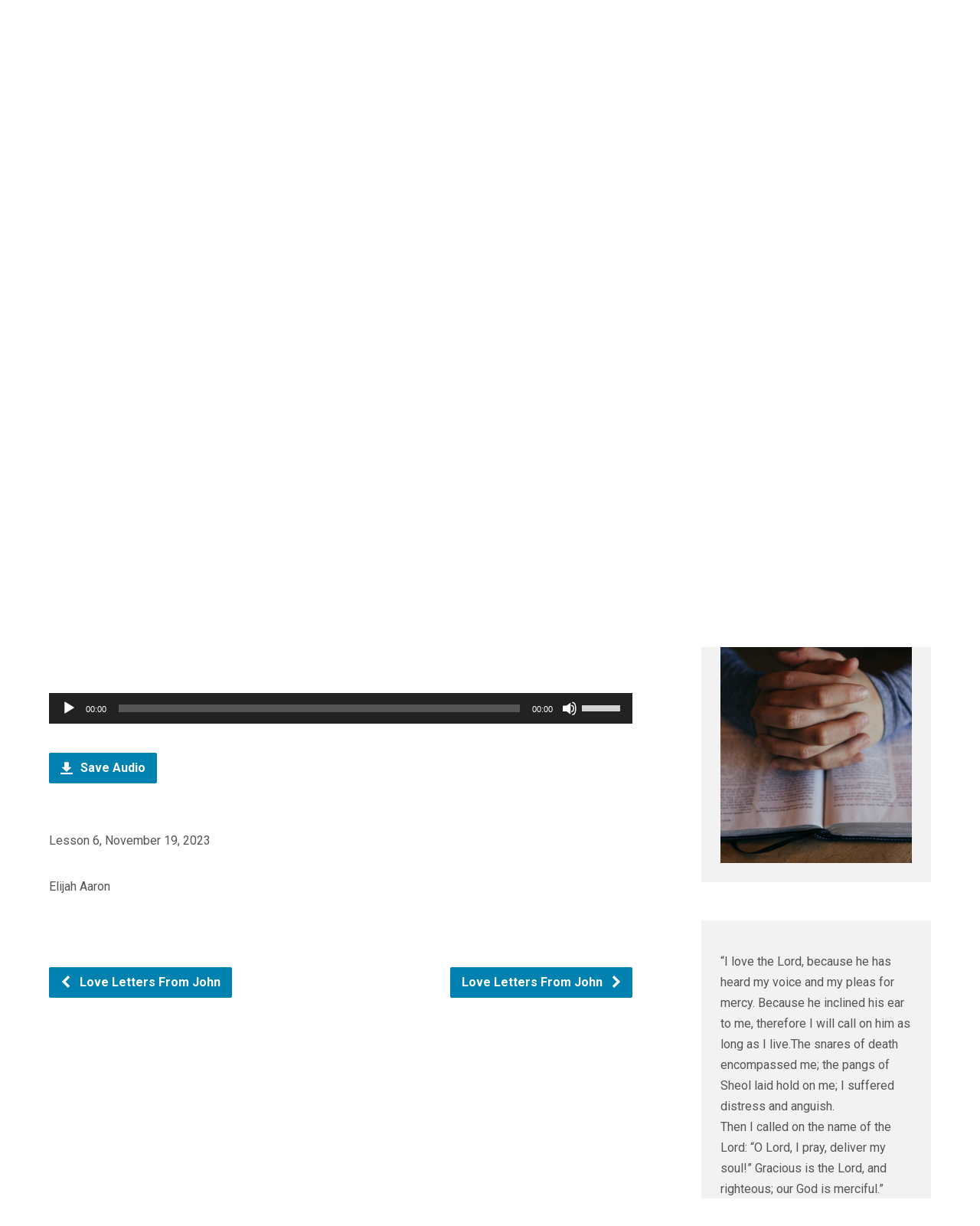

--- FILE ---
content_type: text/css
request_url: https://www.northsidecofc.com/wp-content/themes/exodus/colors/light/style.css?ver=3.3.1
body_size: 3464
content:
/**
 * Light Color Scheme
 *
 * It is best not to edit this directly. Use a child theme instead:
 * https://churchthemes.com/guides/developer/child-theming/
 */

/**********************************************
 * BASE STYLES
 **********************************************/

/**************** BACKGROUND ******************/

body,
#exodus-calendar-loading {
	background-color: #fff;
}

/******************* TEXT *********************/

/* Body Text */

body,
.exodus-list-icons a,
.exodus-text-icon,
.exodus-caption-image-description,
.gallery-caption,
#exodus-top-bar-menu-links li a,
.exodus-top-bar-right-item a,
.sf-menu li li a,
.exodus-slide-description,
.exodus-slide-description:hover,
.exodus-comment-author span,
.exodus-comment-trackback-link span,
.exodus-comment-meta time,
.exodus-search-button,
.exodus-main-title span, /* page number */
#exodus-top-bar-search-icon,
#exodus-calendar-title-category,
input,
textarea {
	color: #555;
}

/* Light Text */

.ctfw-breadcrumbs,
.ctfw-breadcrumbs a,
.exodus-list-item-count,
#exodus-calendar-remove-category a,
.exodus-calendar-month-dropdown-months li.exodus-calendar-month-dropdown-past,
.exodus-calendar-table-day-event-time,
.exodus-list-item-count,
.exodus-sermon-dates-count,
#exodus-sermon-series-list .exodus-sermon-series-count,
.wp-caption,
.wp-caption-text,
.wp-caption-dd,
.wp-block-image figcaption,
.wp-block-audio figcaption,
.wp-block-video figcaption,
.wp-block-embed figcaption {
	color: #777;
}

/* Text Over Customizer's "Main Color" */

#exodus-header-menu,
.exodus-slide-title,
.exodus-slide-title:hover,
.flex-control-nav li a.active,
.flex-control-nav li a.active:hover,
#exodus-banner h1,
#exodus-banner h1 a,
.exodus-caption-image-title, /* home highlights */
.exodus-caption-image-title h1, /* widget sidebar or home bottom */
.exodus-logo-bar-right-item-date,
a.exodus-button,
.exodus-list-buttons a,
a.comment-reply-link,
.exodus-nav-left-right a,
.page-numbers a,
.exodus-sidebar-widget:not(.widget_ctfw-highlight) .exodus-widget-title,
.exodus-sidebar-widget:not(.widget_ctfw-highlight) .exodus-widget-title a,
input[type=submit],
.more-link,
#exodus-header-menu .exodus-list-icons a,
.exodus-calendar-table-header-content,
.wp-block-file .wp-block-file__button {
	color: #fff;
}

/* Headings */

h1,
h2,
#exodus-logo-text a,
.exodus-top-bar-right-item-date,
#exodus-footer-top-address a {
	color: #222;
}

h3,
h4,
h5,
h6 {
	color: #555;
}

/* Blockquote */

blockquote,
.quote-caption,
.wp-block-quote cite,
blockquote.wp-block-pullquote,
blockquote.wp-block-pullquote cite {
	color: #222;
}

	.wp-block-pullquote,
	.wp-block-pullquote.is-style-solid-color {
		background-color: #f2f2f2 !important;
	}

/* Text Selection (fails when selectors combined) */

::-moz-selection {
    background-color: #222;
    color: #fff;
}

::selection {
    background-color: #222;
    color: #fff;
}

/* Pre */

pre,
code {
	color: #000;
}

/****************** FORMS *********************/

/* Input and Textarea */

input[type=text], /* being specific to avoid background on radio/checkbox in Opera */
input[type=password],
input[type=email],
input[type=url],
input[type=search],
input[type=number],
input[type=tel],
input[type=date],
input[type=month],
input[type=week],
input[type=time],
input[type=datetime],
input[type=datetime-local],
textarea {
	background-color: #f2f2f2;
}

	/* On Focus */

	input[type=text]:focus, /* being specific to avoid background on radio/checkbox in Opera */
	input[type=password]:focus,
	input[type=email]:focus,
	input[type=url]:focus,
	input[type=search]:focus,
	input[type=number]:focus,
	input[type=tel]:focus,
	input[type=date]:focus,
	input[type=month]:focus,
	input[type=week]:focus,
	input[type=time]:focus,
	input[type=datetime]:focus,
	input[type=datetime-local]:focus,
	textarea:focus {
		color: #222;
		background-color: #e9e9e9;
	}

/* Widget Inputs */

.exodus-sidebar-widget input[type=text], /* being specific to avoid background on radio/checkbox in Opera */
.exodus-sidebar-widget input[type=password],
.exodus-sidebar-widget input[type=email],
.exodus-sidebar-widget input[type=url],
.exodus-sidebar-widget input[type=search],
.exodus-sidebar-widget input[type=number],
.exodus-sidebar-widget input[type=tel],
.exodus-sidebar-widget input[type=date],
.exodus-sidebar-widget input[type=month],
.exodus-sidebar-widget input[type=week],
.exodus-sidebar-widget input[type=time],
.exodus-sidebar-widget input[type=datetime],
.exodus-sidebar-widget input[type=datetime-local],
.exodus-sidebar-widget textarea {
	background-color: #dfdfdf;
	color: #000;
}

/******************* OTHER ********************/

/* Lines */

hr,
.exodus-entry-content table,
.exodus-entry-content td {
	border-color: #e5e5e5;
}

/**********************************************
 * CUSTOM STYLES
 **********************************************/

/******************* IMAGES ********************/

/* Caption Image (e.g. Highlight Widget) */

.exodus-caption-image-no-image .exodus-caption-image-description,
#ctcom-home-highlights .exodus-caption-image-no-image .exodus-caption-image-description,
.exodus-widget .exodus-caption-image-no-image .exodus-caption-image-description {
	background-color: #fff !important; /* make white if no image (background is gray) */
}

/***************** BUTTONS ********************/

/* Colored Buttons */

a.exodus-button,
.exodus-list-buttons a,
a.comment-reply-link,
a.post-edit-link,
.exodus-nav-left-right a,
.page-numbers a,
input[type=submit],
.more-link,
.wp-block-file .wp-block-file__button {
	color: #fff;
}

	a.exodus-button:hover,
	.exodus-list-buttons a:hover,
	a.comment-reply-link:hover,
	.exodus-nav-left-right a:hover,
	.page-numbers a:hover,
	.page-numbers.current,
	input[type=submit]:hover,
	.more-link:hover,
	.flex-control-nav li a:hover,
	a.exodus-button.exodus-button-selected,
	.exodus-list-buttons a.exodus-button-selected,
	.wp-block-file .wp-block-file__button:hover {
		background-color: #777;
		color: #fff;
	}

/* Neutral Buttons */

a.post-edit-link,  /* make stand out -- for admin only */
a.post-edit-link:hover,
a.comment-edit-link, /* make stand out -- for admin only */
a.comment-edit-link:hover,
#exodus-footer-responsive-toggle .exodus-button,
.exodus-sidebar-widget input[type=submit], /* neutral sidebar buttons */
.exodus-sidebar-widget a.exodus-button, /* neutral sidebar buttons */
.widget_tag_cloud a,
.widget_tag_cloud a:hover,
#event-calendar-header-right a {
	background-color: #777 !important;
	color: #fff;
}

/************** MEDIAELEMENT.JS ***************/

/* Flat Design (Remove Gradients) */

/* Control Bar */

.hentry .mejs-container .mejs-controls {
	background: #222;
}

	/* Grayscale total rail (before play) */

	.hentry .mejs-controls .mejs-time-rail .mejs-time-total {
		background: #555;
	}

	/* Grayscale loading rail */

	.hentry .mejs-controls .mejs-time-rail .mejs-time-loaded { /* grayscale progress bar */
		background: #828282;
	}

	/* Grayscale time rail */

	.hentry .mejs-controls .mejs-time-rail .mejs-time-current {
		background: #d2d2d2;
	}

	/* Volume slider total */

	.hentry .mejs-controls .mejs-horizontal-volume-slider .mejs-horizontal-volume-total {
		background: #555;
	}

	/* Volume slider value */

	.hentry .mejs-controls .mejs-horizontal-volume-slider .mejs-horizontal-volume-current {
		background: #d2d2d2;
	}

/*************** JQUERY DROPDOWN ***************/

.exodus-dropdown .exodus-dropdown-menu,
.exodus-dropdown .exodus-dropdown-panel {
	border-color: #dfdfdf;
	background-color: #fff;

}

/***************** TOOLTIPSTER *****************/

/* Custom Theme (tooltipster.css has base styles) */

.exodus-tooltipster {
	border-color: #dfdfdf;
	background-color: #f2f2f2;
}

/* Event Calendar Theme */

.exodus-tooltipster-calendar {
	border-color: #dfdfdf;
	background-color: #fff;
}

/************* GUTENBERG BLOCKS ***************/

/* Cover Image */

.wp-block-cover a,
.wp-block-cover a:hover {
	color: inherit !important;
	border-color: #fff !important;
}

	.exodus-entry-content .wp-block-cover a:hover:not(.exodus-button):not(.wp-block-file__button) {
		color: inherit !important;
	}

/* Verse (Poetry) */

pre.wp-block-verse {
	background-color: #f2f2f2;
	color: #000;
}

/* Separator */

.wp-block-separator:not(.is-style-dots),
.wp-block-separator.is-style-wide {
	border-color: #ddd;
}

.wp-block-separator.is-style-dots:before {
	border-color: #ddd !important;
}

/* Table */

.wp-block-table tr:first-of-type strong {
    color: #000;
}

.wp-block-table.is-style-stripes tr:nth-child(odd) {
	background-color: #f2f2f2;
}

/* Latest Comments */

.wp-block-latest-comments__comment-author {
	color: #222;
}

.wp-block-latest-comments time {
	color: #555;
}

/* Dropcap */

.has-drop-cap:not(.has-text-color):not(:focus):first-letter {
	color: #000;
}

/* RSS */

.wp-block-rss time,
.wp-block-rss__item-author {
	color: #555;
}

/* Has Background */

.has-background.has-main-background-color:not(.has-text-color),
.has-background.has-accent-background-color:not(.has-text-color),
.has-background.has-dark-background-color:not(.has-text-color),
.has-background.has-light-background-color:not(.has-text-color),
.has-background.has-main-background-color.has-drop-cap:not(.has-text-color):not(:focus):first-letter,
.has-background.has-accent-background-color.has-drop-cap:not(.has-text-color):not(:focus):first-letter,
.has-background.has-dark-background-color.has-drop-cap:not(.has-text-color):not(:focus):first-letter,
.has-background.has-light-background-color.has-drop-cap:not(.has-text-color):not(:focus):first-letter {
	color: #fff; /* White text when using certain preset colors and don't have custom text color */
}

.has-background.has-main-background-color:not(.has-text-color) a,
.has-background.has-accent-background-color:not(.has-text-color) a,
.has-background.has-dark-background-color:not(.has-text-color) a,
.has-background.has-light-background-color:not(.has-text-color) a,
.has-background.has-main-background-color:not(.has-text-color) a:hover,
.has-background.has-accent-background-color:not(.has-text-color) a:hover,
.has-background.has-dark-background-color:not(.has-text-color) a:hover,
.has-background.has-light-background-color:not(.has-text-color) a:hover {
	color: #fff;
}

/* Tag Cloud */

.wp-block-tag-cloud .tag-link-count {
	color: #777;
}

/* Calendar */

.wp-block-calendar #wp-calendar caption,
.wp-block-calendar #wp-calendar th {
  color: #000;
}

/**********************************************
 * LAYOUT
 **********************************************/

/*************** SHARED STYLES ***************/

/* Boxed Elements (Gray) */

#exodus-top-bar-inner,
#exodus-footer-top,
#exodus-footer.exodus-footer-no-location.exodus-footer-no-social-icons, /* no icons or location */
.exodus-caption-image-inner,
.exodus-sidebar-widget,
.exodus-logo-bar-right-item a,
.exodus-rounded .exodus-author-box,
.single-post .bypostauthor > article /* blog posts only */
{
	background-color: #f2f2f2;
}

/* Description Bars (Over Images) */

.exodus-slide-description,
.exodus-caption-image-description,
#ctcom-home-highlights .exodus-caption-image-description,
.exodus-widget .exodus-caption-image-description,
.gallery-caption {
	background-color: #f2f2f2;
}

/************** RESPONSIVE MENU ***************/

/* Open / Close Button */

.mean-container a.meanmenu-reveal {
	color: #fff;
}

	.mean-container a.meanmenu-reveal span {
		background-color: #fff;
	}

/* Menu Items */

.mean-container .mean-nav {
	background-color: #f2f2f2;
}

	/* Links */

	.mean-container .mean-nav ul li a {
		color: #555;
	}

	/* Expand Button */

	.mean-container .mean-nav ul li a.mean-expand {
		background-color: #dfdfdf;
	}

/******************* TOP BAR *******************/

/* Search Input */

#exodus-top-bar-search-form .exodus-search-field input {
	background-color: #dfdfdf;
}

/***************** HEADER MENU ****************/

/* Top Level Links */

#exodus-header-menu-content > li > a {
	color: #fff;
}

/* Dropdowns */

.sf-menu li li {
	background-color: #f2f2f2;
}

	/* Sub Menu Hovering */

	.sf-menu ul li:hover > a,
	.sf-menu ul .sfHover > a,
	.sf-menu ul a:focus,
	.sf-menu ul a:hover,
	.sf-menu ul a:active {
		background-color: #dfdfdf;
		color: #000;
	}

	/* Arrows */

	.sf-arrows > li:hover > .sf-with-ul a:after,
	.sf-arrows > .sfHover > .sf-with-ul a:after {
		border-top-color: #fff;
	}

	.sf-arrows ul .sf-with-ul:after { /* sub menu */
		border-left-color: #555;
	}

	.sf-arrows ul li > .sf-with-ul:focus:after,/* sub menu */
	.sf-arrows ul li:hover > .sf-with-ul:after,
	.sf-arrows ul .sfHover > .sf-with-ul:after {
		border-left-color: #222;
	}

/******************* FOOTER *******************/

/* Links */

#exodus-footer-menu-links a,
#exodus-notice a {
	color: #222;
}

/**********************************************
 * HOMEPAGE
 **********************************************/

/******************* SLIDER *******************/

/* Slider Background */
/* Hover makes image semi-transparent, showing this color */

.exodus-slide {
	background-color: #000; /* match video BG: YouTube and Vimeo both black; */
}

	/* Video Play Icon */

	.exodus-slide-play-icon {
		color: #fff;
	}

/* Slider Controls */

.flex-control-nav li a {
	background-color: #dfdfdf;
}

/**********************************************
 * EVENTS
 **********************************************/

/****************** CALENDAR ******************/

/* Calendar table */

.exodus-calendar-table-bottom {
	background-color: #e5e5e5;
}

	/* Day */

	.exodus-calendar-table-day { /* td */
		border-color: #e5e5e5 !important;
	}

	/* Today */

	.exodus-calendar-table-day-today {
		border-color: #777 !important;
		outline-color: #777;
	}

	/* Day before today */

	.exodus-calendar-table-day-past {
		background-color: #f9f9f9;
	}

		.exodus-calendar-table-day-past .exodus-calendar-table-day-heading {
			color: #aaa;
		}

	/* Day from other month */

	.exodus-calendar-table-day-other-month {
		background-color: #f2f2f2;
	}

	.exodus-calendar-table-day-other-month:not(.exodus-calendar-table-day-today) .exodus-calendar-table-day-heading,
	.exodus-calendar-table-day-other-month:not(.exodus-calendar-table-day-today) .exodus-calendar-table-day-label {
		color: #aaa;
	}

/**********************************************
 * GALLERIES
 **********************************************/

/************ GALLERIES (MULTIPLE) ************/

/* If no cover image, show a solid background */

.exodus-galleries-item.exodus-caption-image-no-image {
	background-color: #f2f2f2;
}

/**********************************************
 * COMMENTS
 **********************************************/

/*************** COMMENT LIST *****************/

/* Author Name */

.exodus-comment-author {
	color: #222;
}

/*************** COMMENT FORM *****************/

/* Error text */

.comment-form-author label.error,
.comment-form-email label.error,
.comment-form-url label.error,
p.comment-form-comment label.error {
	color: #222;
}

/**********************************************
 * WIDGETS
 **********************************************/

/************* WP CALENDAR WIDGET *************/

.widget_calendar #wp-calendar caption {
	color: #222;
}

/**********************************************
 * PLUGINS
 **********************************************/

/************** CONTACT FORM 7 ****************/

span.wpcf7-not-valid-tip,
div.wpcf7-validation-errors {
	background: none;
	color: #222;
}

span.wpcf7-not-valid-tip-no-ajax {
	color: #222;
}


--- FILE ---
content_type: text/plain
request_url: https://www.google-analytics.com/j/collect?v=1&_v=j102&a=1749596455&t=pageview&_s=1&dl=https%3A%2F%2Fwww.northsidecofc.com%2Fsermons%2Flove-letters-from-john-5%2F%3Fplayer%3Daudio&ul=en-us%40posix&dt=Love%20Letters%20From%20JOhn%20-%20Northside%20church%20of%20Christ%20in%20Conway%20Arkansas&sr=1280x720&vp=1280x720&_u=IEBAAEABAAAAACAAI~&jid=960131452&gjid=1682943850&cid=457230179.1768678908&tid=UA-91391595-1&_gid=1729673885.1768678908&_r=1&_slc=1&z=845474202
body_size: -287
content:
2,cG-EDYY32FY28